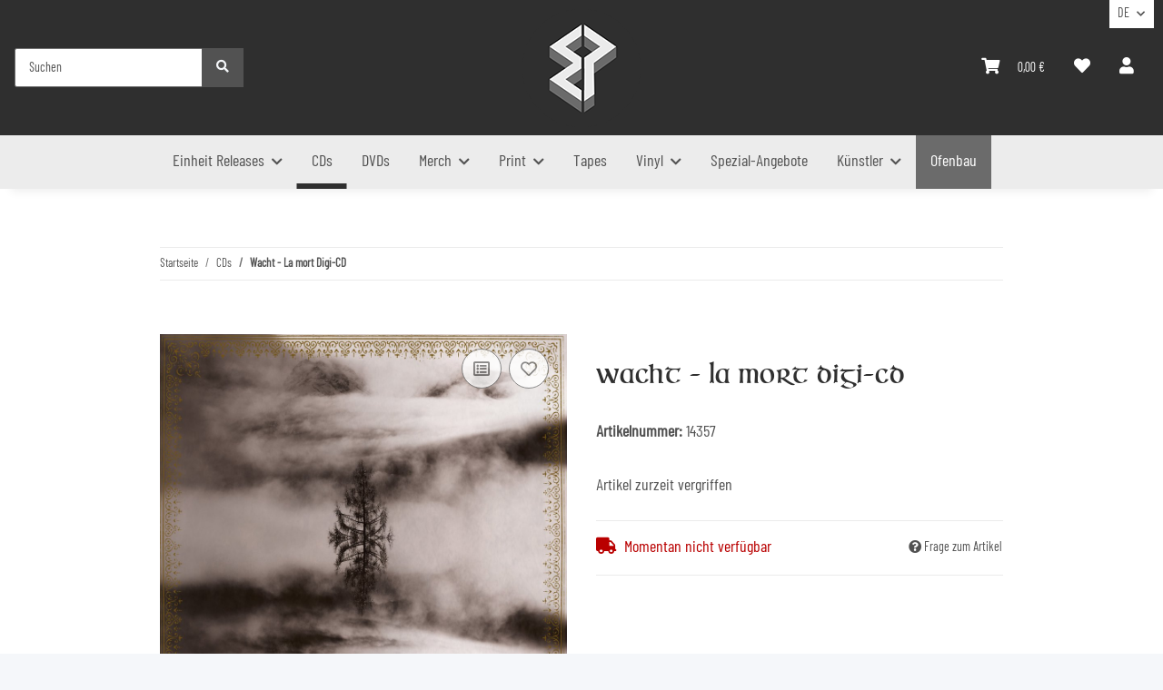

--- FILE ---
content_type: application/javascript
request_url: https://www.einheit-produktionen.de/templates/NOVAChild/js/custom.js?v=5.2.0
body_size: 331
content:
/*
 * Platz für eigenes Javascript
 * Die hier gemachten Änderungen überschreiben ggfs. andere Funktionen, da diese Datei als letzte geladen wird.
 */

$(document).ready(function() {

    $('#burger-menu').on('click', function () {
        $(document).find('#mobileRB1').removeClass('sv-rbadge-rb1fxb').addClass('hidemobileRB');
    });

    function loadSlides() {

        $('.productslider').slick({
            rows:           0,
            slidesToShow:   2,
            slidesToScroll: 2,
            arrows:         false,
            infinite:       true,
            mobileFirst:    true,
            dots:           true,
            responsive:     [
                {
                    breakpoint: 768,
                    settings: {
                        slidesToShow: 3,
                        slidesToScroll: 3,
                    }
                },
                {
                    breakpoint: 992,
                    settings: {
                        slidesToShow: 4,
                        slidesToScroll: 4,
                        arrows: true
                    }
                },
                {
                    breakpoint: 1300,
                    settings: {
                        slidesToShow: 5,
                        slidesToScroll: 5,
                        arrows: true
                    }
                }
            ]
        });
    }

    loadSlides();

    $(document).ajaxComplete(function() {
        loadSlides();
    });

});